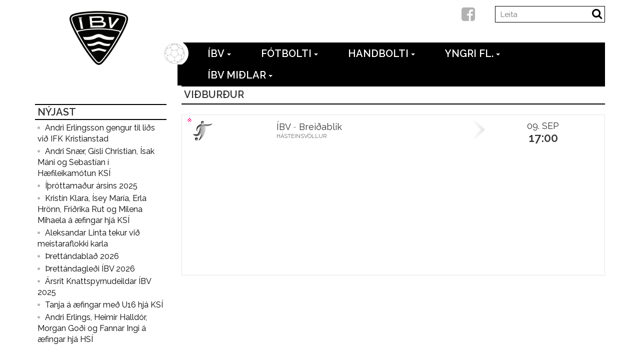

--- FILE ---
content_type: text/html; charset=UTF-8
request_url: https://www.ibvsport.is/calendar/view/2022-08-24/ibv-breidablik1/
body_size: 6715
content:
<!DOCTYPE html>
<html lang="en">
<head>
<meta charset="UTF-8">
<meta http-equiv="X-UA-Compatible" content="IE=edge,chrome=1" />
        
<title>IBV</title>
<meta name="keywords" content="" />
<meta name="description" content="" />
<link rel="canonical" href="http://ibvsport.is/calendar/view/2022-08-24/ibv-breidablik1" />

<meta property="og:title" content="IBV" />

<meta property="og:url" content="http://ibvsport.is/calendar/view/2022-08-24/ibv-breidablik1" />
<meta property="og:description" content="" />

    
    <script async src="https://www.googletagmanager.com/gtag/js?id=UA-159334405-4"></script>
    <script>
      window.dataLayer = window.dataLayer || [];
      function gtag(){dataLayer.push(arguments);}
      gtag('js', new Date());
      gtag('config', 'UA-159334405-4');
    </script>
    <script>
    (function(i,s,o,g,r,a,m){i['GoogleAnalyticsObject']=r;i[r]=i[r]||function(){
    (i[r].q=i[r].q||[]).push(arguments)},i[r].l=1*new Date();a=s.createElement(o),
    m=s.getElementsByTagName(o)[0];a.async=1;a.src=g;m.parentNode.insertBefore(a,m)
    })(window,document,'script','//www.google-analytics.com/analytics.js','ga');
    ga('create', 'UA-110872644-1', 'auto', 'smartmediaClient');
    ga('smartmediaClient.send', 'pageview');
    ga('smartmediaClient.require', 'ecommerce');
    </script>
 
    
   
<link rel="shortcut icon" href="https://d5hu1uk9q8r1p.cloudfront.net/ibvsport.is/skrar/pagesettings/ibvfavicon16x16_2.png" type="image/x-icon">
<link rel="icon" href="https://d5hu1uk9q8r1p.cloudfront.net/ibvsport.is/skrar/pagesettings/ibvfavicon16x16_2.png" type="image/x-icon">    





   
<meta name="viewport" content="width=device-width, initial-scale=1.0">

<link href='//maxcdn.bootstrapcdn.com/font-awesome/4.2.0/css/font-awesome.min.css' rel='stylesheet' type='text/css'>
<link href="/min/?f=/css/bootstrap.css,/css/prettyPhoto.css" media="" rel="stylesheet" type="text/css" /><link href="/css/ibv.css?v=2" media="" rel="stylesheet" type="text/css" />
<link href='//fonts.googleapis.com/css?family=Raleway:600,400' rel='stylesheet' type='text/css'>
<link rel="stylesheet" href="/css/print.css" type="text/css" media="print" />
<link href='//cdnjs.cloudflare.com/ajax/libs/owl-carousel/1.32/owl.carousel.min.css' rel='stylesheet' type='text/css'>
<link href='//cdnjs.cloudflare.com/ajax/libs/owl-carousel/1.32/owl.theme.css' rel='stylesheet' type='text/css'>

<!-- HTML5 Support for IE -->
<!--[if lt IE 9]>
<script src="/js/html5shim.js"></script>
<![endif]-->
<script src="//ajax.googleapis.com/ajax/libs/jquery/2.1.3/jquery.min.js"></script>

<link rel="shortcut icon" href="/favicon.ico" />
<link rel="alternate" type="application/rss+xml" title="IBVsport RSS" href="http://ibvsport.is/rssfeed" />
</head>

<body class="">
<div id="fb-root"></div>
<script>
(function(d, s, id) {
  var js, fjs = d.getElementsByTagName(s)[0];
  if (d.getElementById(id)) return;
  js = d.createElement(s); js.id = id;
  js.src = "//connect.facebook.net/is_IS/sdk.js#xfbml=1&version=v2.10&appId=";
  js.async = true;
  js.defer = true;
  fjs.parentNode.insertBefore(js, fjs);
}(document, 'script', 'facebook-jssdk'));

</script>


    <div class="header">
    <!-- Navigation Bar -->
    <nav class="navbar navbar-default" role="navigation">
        <div class="container">
            <!-- Brand and toggle get grouped for better mobile display -->
            <div class="navbar-header">
                <button type="button" class="navbar-toggle" data-toggle="collapse" data-target="#bs-example-navbar-collapse-1">
                    <span class="sr-only">Toggle navigation</span>
                    <span class="icon-bar"></span>
                    <span class="icon-bar"></span>
                    <span class="icon-bar"></span>
                </button>
                                <a class="navbar-brand" href="/"><span class="logo"><img src="https://d5hu1uk9q8r1p.cloudfront.net/ibvsport.is/skrar/pagesettings/ibv-vestmannaeyjar-logo.jpeg" width="141"></a>
                
            </div>
            <div class="topbarhead">
                <div class="info">
                                    </div>
                
                <div id="search">
	<form action="/search" method="post" id="searchForm">
	    <span><input type="text" name="search" value="" placeholder="Leita" class="field" /></span>
	            <button type="submit" class="submitbtn">
            <i class="fa fa-search"></i>
        </button>
	</form>
</div>                <div class="social-media">
                <a href="https://www.facebook.com/IBVsport" class="fb" target="_blank"> <i class="fa fa-facebook-square"></i></a>                </div>
                
            </div>
            <!-- Collect the nav links, forms, and other content for toggling -->
            <div class="collapse navbar-collapse" id="bs-example-navbar-collapse-1">
                
                <ul class="nav navbar-nav">
                    
<li class=" level1 withsubmenu dropdown "><a href="/page/ibv" >ÍBV<b class="caret"></b> </a><ul role='menu' class="submenu dropdown-menu ">
<li class=" level2 withsubmenu dropdown longtitle"><a href="/page/stjornir-innan-ibv" >Stjórnir innan ÍBV<b class="caret"></b> </a><ul role='menu' class="submenu dropdown-menu ">
<li class=" level3 withsubmenu dropdown "><a href="/page/adalstjornibv0" >Aðalstjórn<b class="caret"></b> </a><ul role='menu' class="submenu dropdown-menu ">
<li class=" level4 nosubmenu longtitle"><a href="https://d5hu1uk9q8r1p.cloudfront.net/ibvsport.is/skrar/skjol/starfsreglur-adalstjornar-ibv-og-framkvaemdastjora-2022-12-sept.pdf" >Starfsreglur stjórnar 22-23 </a></li></ul></li></ul></li>
<li class=" level2 withsubmenu dropdown longtitle"><a href="http://ibvsport.is/page/log-felagsins" >Lög, stefna og skjöl<b class="caret"></b> </a><ul role='menu' class="submenu dropdown-menu ">
<li class=" level3 nosubmenu longtitle"><a href="/page/skipurit-ibv-ithrottafelags" >Skipurit ÍBV íþróttafélags </a></li>
<li class=" level3 nosubmenu "><a href="/page/reglugerdir" >Reglugerðir </a></li>
<li class=" level3 nosubmenu "><a href="/page/sidareglur" >Siðareglur </a></li>
<li class=" level3 nosubmenu "><a href="/page/log-felagsins" >Lög félagsins </a></li>
<li class=" level3 nosubmenu longtitle"><a href="https://d5hu1uk9q8r1p.cloudfront.net/ibvsport.is/skrar/handbaekur/fyrirmyndarfelag-isi-2022.pdf" >Fyrirmyndafélag ÍBV </a></li>
<li class=" level3 nosubmenu longtitle"><a href="https://d5hu1uk9q8r1p.cloudfront.net/ibvsport.is/skrar/skjol/jafnrettisaaetlun-ibv.pdf" >Jafnréttisáætlun ÍBV </a></li>
<li class=" level3 nosubmenu longtitle"><a href="https://d5hu1uk9q8r1p.cloudfront.net/ibvsport.is/skrar/skjol/personuverndarstefna-ibv.pdf" >Persónuverndarstefna ÍBV </a></li>
<li class=" level3 nosubmenu longtitle"><a href="/page/ibv-an-fordoma" >ÍBV án fordóma </a></li>
<li class=" level3 nosubmenu longtitle"><a href="https://www.isi.is/library/Skrar/Fraedslusvid/Fraedslubaeklingar/Kynfer%c3%b0islegt%20ofbeldi%20%c3%ad%20%c3%ad%c3%ber%c3%b3ttum" >Kynferðislegt ofbeldi í íþróttum </a></li>
<li class=" level3 nosubmenu "><a href="/page/slys" >Slys </a></li>
<li class=" level3 nosubmenu longtitle"><a href="/page/ibv-gegn-einelti" >ÍBV gegn einelti </a></li></ul></li>
<li class=" level2 nosubmenu "><a href="/page/skrifstofan" >Skrifstofan </a></li>
<li class=" level2 nosubmenu longtitle"><a href="/page/fyrir-fjolmidla" >Fyrir fjölmiðla </a></li>
<li class=" level2 nosubmenu "><a href="/page/ibv-varningur" >ÍBV varningur  </a></li>
<li class=" level2 nosubmenu longtitle"><a href="https://www.hverslun.is/is/vefverslun/ibv" >ÍBV á h-verslun </a></li>
<li class=" level2 nosubmenu "><a href="/page/akademian" >Akademían </a></li>
<li class=" level2 nosubmenu "><a href="/page/english" >English </a></li>
<li class=" level2 withsubmenu dropdown "><a href="/page/trettandinn" >Þrettándinn<b class="caret"></b> </a><ul role='menu' class="submenu dropdown-menu ">
<li class=" level3 withsubmenu dropdown longtitle"><a href="/page/threttandablad" >Þrettándablað<b class="caret"></b> </a><ul role='menu' class="submenu dropdown-menu ">
<li class=" level4 nosubmenu "><a href="https://issuu.com/ibvsport/docs/trettandabladid_2023" >2023 </a></li>
<li class=" level4 nosubmenu "><a href="https://issuu.com/ibvsport/docs/trettandabladid_2022" >2022 </a></li>
<li class=" level4 nosubmenu "><a href="https://issuu.com/ibvsport/docs/trettandabladid_2021" >2021 </a></li>
<li class=" level4 nosubmenu "><a href="https://issuu.com/ibvsport/docs/13blad_2019_issuu" >2020 </a></li>
<li class=" level4 nosubmenu "><a href="https://issuu.com/ibvsport/docs/13dagskra_2019" >2019 </a></li>
<li class=" level4 nosubmenu "><a href="https://issuu.com/ibvsport/docs/13blad-2018" >2018 </a></li>
<li class=" level4 nosubmenu "><a href="https://issuu.com/ibvsport/docs/13blad_2017" >2017 </a></li>
<li class=" level4 nosubmenu "><a href="https://issuu.com/ibvsport/docs/13blad_2016" >2016 </a></li>
<li class=" level4 nosubmenu "><a href="https://issuu.com/ibvsport/docs/13blad2014" >2014 </a></li>
<li class=" level4 nosubmenu "><a href="https://issuu.com/ibvsport/docs/trettandablad2013" >2013 </a></li>
<li class=" level4 nosubmenu "><a href="https://issuu.com/ibvsport/docs/trettandablad2012" >2012 </a></li></ul></li>
<li class=" level3 nosubmenu longtitle"><a href="/page/trettandinn1" >Heimildarmynd um þrettándagleðina í Eyjum </a></li>
<li class=" level3 nosubmenu longtitle"><a href="/page/nefndin" >Þrettándanefnd </a></li></ul></li>
<li class=" level2 nosubmenu "><a href="http://www.dalurinn.is" >Þjóðhátíð </a></li>
<li class=" level2 withsubmenu dropdown "><a href="/page/ithrottamot" >Íþróttamót<b class="caret"></b> </a><ul role='menu' class="submenu dropdown-menu ">
<li class=" level3 nosubmenu longtitle"><a href="http://ibvsport.is/page/eyjablikksmotid" >Eyjablikksmótið </a></li>
<li class=" level3 nosubmenu "><a href="http://www.orkumotid.is" >Orkumótið </a></li>
<li class=" level3 nosubmenu longtitle"><a href="http://tmmotid.is/" >TM Mótið í Eyjum </a></li></ul></li>
<li class=" level2 withsubmenu dropdown "><a href="/page/felagsmenn" >Félagsmenn<b class="caret"></b> </a><ul role='menu' class="submenu dropdown-menu ">
<li class=" level3 nosubmenu longtitle"><a href="/page/alyktun-felagsfundar-30-09-2021" >Ályktun félagsfundar 30-09-2021 </a></li></ul></li></ul></li>
<li class=" level1 withsubmenu dropdown "><a href="/fotbolti" >Fótbolti<b class="caret"></b> </a><ul role='menu' class="submenu dropdown-menu ">
<li class=" level2 withsubmenu dropdown "><a href="http://ibvsport.is/page/getraunir-900" >Getraunir<b class="caret"></b> </a><ul role='menu' class="submenu dropdown-menu ">
<li class=" level3 nosubmenu longtitle"><a href="/page/hopaleikur" >Getraunir - hópaleikur </a></li>
<li class=" level3 nosubmenu "><a href="/page/getraunir-900" >Getraunir - 900 </a></li></ul></li>
<li class=" level2 nosubmenu longtitle"><a href="/page/Meistaraflokkur" >Meistaraflokkur karla </a></li>
<li class=" level2 nosubmenu longtitle"><a href="/page/meistaraflokkur kvenna" >Meistaraflokkur kvenna </a></li>
<li class=" level2 nosubmenu "><a href="/page/thjalfarar_64" >Þjálfarar </a></li>
<li class=" level2 nosubmenu longtitle"><a href="/page/stjorn_knattspyrnudeildar" >Stjórn knattspyrnudeildar </a></li>
<li class=" level2 withsubmenu dropdown "><a href="fotboltamot" >Fótboltamót<b class="caret"></b> </a><ul role='menu' class="submenu dropdown-menu ">
<li class=" level3 nosubmenu "><a href="http://www.orkumotid.is" >Orkumótið </a></li>
<li class=" level3 nosubmenu longtitle"><a href="http://tmmotid.is" >TM mótið í Eyjum </a></li></ul></li>
<li class=" level2 withsubmenu dropdown "><a href="http://ibvsport.is/page/titlar-karlar" >Titlar og saga<b class="caret"></b> </a><ul role='menu' class="submenu dropdown-menu ">
<li class=" level3 nosubmenu "><a href="/page/evropuleikir" >Evrópuleikir </a></li>
<li class=" level3 nosubmenu "><a href="/page/sagan" >Sagan </a></li>
<li class=" level3 nosubmenu longtitle"><a href="/page/bladaurklippur" >Blaðaúrklippur </a></li>
<li class=" level3 nosubmenu "><a href="/page/titlar-karlar" >Titlar karlar </a></li>
<li class=" level3 nosubmenu "><a href="/page/titlar-kvenna" >Titlar kvenna </a></li>
<li class=" level3 nosubmenu longtitle"><a href="/page/stofnfelagar-i-stuku" >Stofnfélagar í stúku </a></li></ul></li>
<li class=" level2 nosubmenu "><a href="/page/arsreikningar" >Ársreikningar </a></li></ul></li>
<li class=" level1 withsubmenu dropdown "><a href="/handbolti" >Handbolti<b class="caret"></b> </a><ul role='menu' class="submenu dropdown-menu ">
<li class=" level2 nosubmenu "><a href="https://stubb.is/ibv/shop" >Vefverslun </a></li>
<li class=" level2 nosubmenu longtitle"><a href="/page/krokodilar" >Krókódílarnir </a></li>
<li class=" level2 nosubmenu longtitle"><a href="/page/handbolti-meistaraflokkur-kk" >Meistaraflokkur karla </a></li>
<li class=" level2 nosubmenu longtitle"><a href="/page/handbolti-meistaraflokkur-kvk" >Meistaraflokkur kvenna </a></li>
<li class=" level2 nosubmenu "><a href="/page/thjalfarar_handbolti" >Þjálfarar </a></li>
<li class=" level2 nosubmenu longtitle"><a href="/page/stjorn_handknattleiksdeildar" >Stjórn handknattleiksdeildar </a></li>
<li class=" level2 nosubmenu "><a href="/myndir/moppur/id/4" >Myndasafn </a></li>
<li class=" level2 nosubmenu "><a href="/page/tenglar" >Tenglar </a></li>
<li class=" level2 nosubmenu "><a href="/page/evropukeppni" >Evrópukeppni </a></li>
<li class=" level2 nosubmenu "><a href="/page/titlar" >Titlar </a></li>
<li class=" level2 withsubmenu dropdown longtitle"><a href="/page/eyjablikksmotid" >Eyjablikksmótið<b class="caret"></b> </a><ul role='menu' class="submenu dropdown-menu ">
<li class=" level3 nosubmenu "><a href="/page/motsstjorn" >Mótsstjórn </a></li></ul></li>
<li class=" level2 nosubmenu "><a href="/page/skrifstofa" >Skrifstofa </a></li></ul></li>
<li class=" level1 withsubmenu dropdown "><a href="/yngri-flokkar" >Yngri fl.<b class="caret"></b> </a><ul role='menu' class="submenu dropdown-menu ">
<li class=" level2 nosubmenu longtitle"><a href="/page/tjalfarar-fotbolti" >Þjálfarar fótbolti </a></li>
<li class=" level2 nosubmenu longtitle"><a href="/page/tjalfarar-handbolti" >Þjálfarar handbolti </a></li>
<li class=" level2 nosubmenu "><a href="/page/aefingatoflur" >Æfingatöflur </a></li>
<li class=" level2 nosubmenu "><a href="/page/aefingagjold" >Æfingagjöld </a></li>
<li class=" level2 withsubmenu dropdown "><a href="/page/fjaraflanir" >Fjáraflanir<b class="caret"></b> </a><ul role='menu' class="submenu dropdown-menu ">
<li class=" level3 nosubmenu longtitle"><a href="https://d5hu1uk9q8r1p.cloudfront.net/ibvsport.is/skrar/skjol/hlutverk-idkanda-a-motunum-okkar-2023.pdf" >Á mótunum okkar </a></li>
<li class=" level3 nosubmenu longtitle"><a href="https://d5hu1uk9q8r1p.cloudfront.net/ibvsport.is/skrar/skjol/fjaraflanir-eftir-argongum-2023.pdf" >Eftir árgöngum </a></li></ul></li>
<li class=" level2 nosubmenu longtitle"><a href="https://d5hu1uk9q8r1p.cloudfront.net/ibvsport.is/skrar/skjol/verndun-og-velferd-barna-2020.pdf" >Verndun og velferð barna </a></li>
<li class=" level2 nosubmenu "><a href="/page/ymis-skjol" >Ýmis skjöl </a></li>
<li class=" level2 withsubmenu dropdown "><a href="/page/handbaekur" >Handbækur<b class="caret"></b> </a><ul role='menu' class="submenu dropdown-menu ">
<li class=" level3 nosubmenu longtitle"><a href="https://d5hu1uk9q8r1p.cloudfront.net/ibvsport.is/skrar/handbaekur/fyrirmyndarfelag-isi-2022.pdf" >Fyrirmyndarfélag </a></li>
<li class=" level3 nosubmenu longtitle"><a href="https://d5hu1uk9q8r1p.cloudfront.net/ibvsport.is/skrar/handbaekur/handbok-foreldrar-2021_0.pdf" >Foreldrar - Íslenska </a></li>
<li class=" level3 nosubmenu longtitle"><a href="https://d5hu1uk9q8r1p.cloudfront.net/ibvsport.is/skrar/handbaekur/handbok-foreldrar-enska-2021.pdf" >Foreldrar - English </a></li>
<li class=" level3 nosubmenu longtitle"><a href="https://d5hu1uk9q8r1p.cloudfront.net/ibvsport.is/skrar/handbaekur/handbok-foreldrar-polska-2021.pdf" >Foreldrar - Polski </a></li>
<li class=" level3 nosubmenu longtitle"><a href="https://d5hu1uk9q8r1p.cloudfront.net/ibvsport.is/skrar/handbaekur/handbok-gjaldkerar-2024.pdf" >Gjaldkerar yngri flokka </a></li></ul></li>
<li class=" level2 nosubmenu "><a href="https://d5hu1uk9q8r1p.cloudfront.net/ibvsport.is/skrar/skjol/Einelti_og_kynferdislegt_ofbeldi.pdf" >Einelti </a></li>
<li class=" level2 nosubmenu longtitle"><a href="https://d5hu1uk9q8r1p.cloudfront.net/ibvsport.is/skrar/skjol/ungmennasjodur.pdf" >Ungmennasjóður </a></li>
<li class=" level2 nosubmenu longtitle"><a href="https://d5hu1uk9q8r1p.cloudfront.net/ibvsport.is/skrar/skjol/sidareglur2015.pdf" >Siðir og ábendingar </a></li>
<li class=" level2 nosubmenu "><a href="/page/unglingarad" >Unglingaráð </a></li>
<li class=" level2 nosubmenu longtitle"><a href="/page/polski-english-1" >Polski - English </a></li></ul></li>
<li class=" level1 withsubmenu dropdown "><a href="/page/ibv-midlar" >ÍBV miðlar<b class="caret"></b> </a><ul role='menu' class="submenu dropdown-menu ">
<li class=" level2 nosubmenu "><a href="https://www.youtube.com/channel/UCNvFnGI7wUSMkjVbCbU8D0w" >ÍBV-TV youtube </a></li>
<li class=" level2 nosubmenu longtitle"><a href="https://soundcloud.com/daniel-geir-moritz" >ÍBV hlaðvarpið </a></li>
<li class=" level2 nosubmenu "><a href="https://issuu.com/ibvsport" >Blaðaútgáfa </a></li></ul></li>                    <li class="bolti"></li>
                </ul>
                
            </div><!-- /.navbar-collapse -->
            
            
        </div>
    </nav>

</div>

 

	<section>
    <div class="container posrela">
        <div class="row">
            <div class="col-sm-3 hidden-xs">
                <div class="leftboxbar">
                    <h4>NÝJAST</h4>
                    <div class="">
                     <div class="popular">
        <div class="item"><i class="fa fa-circle"></i><a class="title" href="/read/2026-01-21/andri-erlingsson-gengur-til-lids-vid-ifk-kristianstad/">Andri Erlingsson gengur til liðs við IFK Kristianstad</a><span class="date">21.jan.2026 &nbsp;10:31</span></div><div class="item"><i class="fa fa-circle"></i><a class="title" href="/read/2026-01-19/andri-snaer-gisli-christian-isak-mani-og-sebastian-i-haefileikamotun-ksi/">Andri Snær, Gísli Christian, Ísak Máni og Sebastían í Hæfileikamótun KSÍ</a><span class="date">19.jan.2026 &nbsp;11:22</span></div><div class="item"><i class="fa fa-circle"></i><a class="title" href="/read/2026-01-19/ithrottamadur-arsins-2025/">Íþróttamaður ársins 2025</a><span class="date">19.jan.2026 &nbsp;08:52</span></div><div class="item"><i class="fa fa-circle"></i><a class="title" href="/read/2026-01-16/kristin-klara-isey-maria-erla-hronn-fridrika-rut-og-milena-mihaela-a-aefingar-hja-ksi/">Kristín Klara, Ísey María, Erla Hrönn, Friðrika Rut og Milena Mihaela á æfingar hjá KSÍ</a><span class="date">16.jan.2026 &nbsp;14:31</span></div><div class="item"><i class="fa fa-circle"></i><a class="title" href="/read/2026-01-12/aleksandar-linta-tekur-vid-meistaraflokki-karla/">Aleksandar Linta tekur við meistaraflokki karla</a><span class="date">12.jan.2026 &nbsp;10:00</span></div><div class="item"><i class="fa fa-circle"></i><a class="title" href="/read/2026-01-09/threttandablad-2026/">Þrettándablað 2026</a><span class="date">09.jan.2026 &nbsp;10:56</span></div><div class="item"><i class="fa fa-circle"></i><a class="title" href="/read/2026-01-07/threttandagledi-ibv-2026-1/">Þrettándagleði ÍBV 2026</a><span class="date">07.jan.2026 &nbsp;15:03</span></div><div class="item"><i class="fa fa-circle"></i><a class="title" href="/read/2025-12-23/arsrit-knattspyrnudeildar-ibv-2025/">Ársrit Knattspyrnudeildar ÍBV 2025</a><span class="date">23.des.2025 &nbsp;09:55</span></div><div class="item"><i class="fa fa-circle"></i><a class="title" href="/read/2025-12-22/tanja-a-aefingar-med-u16-hja-ksi/">Tanja á æfingar með U16 hjá KSÍ</a><span class="date">22.des.2025 &nbsp;15:54</span></div><div class="item"><i class="fa fa-circle"></i><a class="title" href="/read/2025-12-16/andri-erlings-heimir-halldor-morgan-godi-og-fannar-ingi-a-aefingar-hja-hsi/">Andri Erlings, Heimir Halldór, Morgan Goði og Fannar Ingi á æfingar hjá HSÍ</a><span class="date">16.des.2025 &nbsp;14:35</span></div>       
    </div>

                    </div>
                    
                    
                </div>
                <div class="leftboxads row">
                        
    <div class="col-sm-12"><div class="ad-pos "><a class="forsidaad" href="http://dalurinn.is" target="_blank" title=""><img src="https://d5hu1uk9q8r1p.cloudfront.net/ibvsport.is/skrar/ads/dalurinn.jpeg" border="0" alt=""  class="img-responsive" /><h3>Dalurinn</h3></a></div></div><div class="col-sm-12"><div class="ad-pos "><a class="forsidaad" href="http://orkumotid.is" target="_blank" title=""><img src="https://d5hu1uk9q8r1p.cloudfront.net/ibvsport.is/skrar/ads/orkumotid.jpeg" border="0" alt=""  class="img-responsive" /><h3>Orkumótið</h3></a></div></div><div class="col-sm-12"><div class="ad-pos "><a class="forsidaad" href="http://tmmotid.is" target="_blank" title=""><img src="https://d5hu1uk9q8r1p.cloudfront.net/ibvsport.is/skrar/ads/tm-motid-i-eyjum.jpeg" border="0" alt=""  class="img-responsive" /><h3>TM mótið í Eyjum</h3></a></div></div><div class="col-sm-12"><div class="ad-pos "><a class="forsidaad" href="https://www.facebook.com/groups/IBVFANS/" target="_blank" title=""><img src="https://d5hu1uk9q8r1p.cloudfront.net/ibvsport.is/skrar/ads/ibv-studningsmannaspjallid_1.jpeg" border="0" alt=""  class="img-responsive" /><h3>ÍBV Stuðningsmannaspjallið</h3></a></div></div><div class="col-sm-12"><div class="ad-pos "><a class="forsidaad" href="https://www.sportabler.com/shop/IBV1" target="_self" title=""><img src="https://d5hu1uk9q8r1p.cloudfront.net/ibvsport.is/skrar/ads/skraning-idkenda.png" border="0" alt=""  class="img-responsive" /><h3>Skráning iðkenda</h3></a></div></div><div class="col-sm-12"><div class="ad-pos "><a class="forsidaad" href="http://ibvsport.is/page/polski-english-1" target="_self" title=""><img src="https://d5hu1uk9q8r1p.cloudfront.net/ibvsport.is/skrar/ads/polski-english_0.png" border="0" alt=""  class="img-responsive" /><h3>Polski - English</h3></a></div></div>                                
   
                </div>
                
               
                    


            </div>
            
            
            <div class="col-md-9 col-sm-9">
                
                <div class="tboxtop">
                    <div class="tabbtns">
                        <h2 class="pagetitle">
                            Viðburður
                        </h2>
                    </div>
                    <div id="Vidburdir" class="showefnibox active">
                        <div class="items">
                                                        <div class="item">
                                <a  title="Fótbolti Kvenna">
                                <div class="col1"><span class="ic-m fot"></span><span class="gender female"></span></div>
                                <div class="col2"><h5>ÍBV <span>-</span> Breiðablik</h5><span class="s">Hásteinsvöllur</span></div>
                                <div class="col3"><span class="d">09. SEP</span><span class="t">17:00</span></div>
                                </a>
                            </div>
                            

                        </div>
                      
        
                    </div>
                </div>
            </div>
        </div>
    </div>
</section>


	
  	<section class="footer">
    <div class="container">
        <div class="row">
            <ul class="nav navbar-nav">
                
<li class=" level1 withsubmenu dropdown "><a href="/page/ibv" >ÍBV<b class="caret"></b> </a><ul role='menu' class="submenu dropdown-menu ">
<li class=" level2 withsubmenu dropdown longtitle"><a href="/page/stjornir-innan-ibv" >Stjórnir innan ÍBV<b class="caret"></b> </a><ul role='menu' class="submenu dropdown-menu ">
<li class=" level3 withsubmenu dropdown "><a href="/page/adalstjornibv0" >Aðalstjórn<b class="caret"></b> </a><ul role='menu' class="submenu dropdown-menu ">
<li class=" level4 nosubmenu longtitle"><a href="https://d5hu1uk9q8r1p.cloudfront.net/ibvsport.is/skrar/skjol/starfsreglur-adalstjornar-ibv-og-framkvaemdastjora-2022-12-sept.pdf" >Starfsreglur stjórnar 22-23 </a></li></ul></li></ul></li>
<li class=" level2 withsubmenu dropdown longtitle"><a href="http://ibvsport.is/page/log-felagsins" >Lög, stefna og skjöl<b class="caret"></b> </a><ul role='menu' class="submenu dropdown-menu ">
<li class=" level3 nosubmenu longtitle"><a href="/page/skipurit-ibv-ithrottafelags" >Skipurit ÍBV íþróttafélags </a></li>
<li class=" level3 nosubmenu "><a href="/page/reglugerdir" >Reglugerðir </a></li>
<li class=" level3 nosubmenu "><a href="/page/sidareglur" >Siðareglur </a></li>
<li class=" level3 nosubmenu "><a href="/page/log-felagsins" >Lög félagsins </a></li></ul></li>
<li class=" level2 nosubmenu "><a href="/page/skrifstofan" >Skrifstofan </a></li>
<li class=" level2 nosubmenu longtitle"><a href="/page/fyrir-fjolmidla" >Fyrir fjölmiðla </a></li></ul></li>
<li class=" level1 withsubmenu dropdown "><a href="/fotbolti" >Fótbolti<b class="caret"></b> </a><ul role='menu' class="submenu dropdown-menu ">
<li class=" level2 withsubmenu dropdown "><a href="http://ibvsport.is/page/getraunir-900" >Getraunir<b class="caret"></b> </a><ul role='menu' class="submenu dropdown-menu ">
<li class=" level3 nosubmenu longtitle"><a href="/page/hopaleikur" >Getraunir - hópaleikur </a></li>
<li class=" level3 nosubmenu "><a href="/page/getraunir-900" >Getraunir - 900 </a></li></ul></li>
<li class=" level2 nosubmenu longtitle"><a href="/page/Meistaraflokkur" >Meistaraflokkur karla </a></li>
<li class=" level2 nosubmenu longtitle"><a href="/page/meistaraflokkur kvenna" >Meistaraflokkur kvenna </a></li>
<li class=" level2 nosubmenu "><a href="/page/thjalfarar_64" >Þjálfarar </a></li></ul></li>
<li class=" level1 withsubmenu dropdown "><a href="/handbolti" >Handbolti<b class="caret"></b> </a><ul role='menu' class="submenu dropdown-menu ">
<li class=" level2 nosubmenu "><a href="https://stubb.is/ibv/shop" >Vefverslun </a></li>
<li class=" level2 nosubmenu longtitle"><a href="/page/krokodilar" >Krókódílarnir </a></li>
<li class=" level2 nosubmenu longtitle"><a href="/page/handbolti-meistaraflokkur-kk" >Meistaraflokkur karla </a></li>
<li class=" level2 nosubmenu longtitle"><a href="/page/handbolti-meistaraflokkur-kvk" >Meistaraflokkur kvenna </a></li></ul></li>
<li class=" level1 withsubmenu dropdown "><a href="/yngri-flokkar" >Yngri fl.<b class="caret"></b> </a><ul role='menu' class="submenu dropdown-menu ">
<li class=" level2 nosubmenu longtitle"><a href="/page/tjalfarar-fotbolti" >Þjálfarar fótbolti </a></li>
<li class=" level2 nosubmenu longtitle"><a href="/page/tjalfarar-handbolti" >Þjálfarar handbolti </a></li>
<li class=" level2 nosubmenu "><a href="/page/aefingatoflur" >Æfingatöflur </a></li>
<li class=" level2 nosubmenu "><a href="/page/aefingagjold" >Æfingagjöld </a></li></ul></li>
<li class=" level1 withsubmenu dropdown "><a href="/page/ibv-midlar" >ÍBV miðlar<b class="caret"></b> </a><ul role='menu' class="submenu dropdown-menu ">
<li class=" level2 nosubmenu "><a href="https://www.youtube.com/channel/UCNvFnGI7wUSMkjVbCbU8D0w" >ÍBV-TV youtube </a></li>
<li class=" level2 nosubmenu longtitle"><a href="https://soundcloud.com/daniel-geir-moritz" >ÍBV hlaðvarpið </a></li>
<li class=" level2 nosubmenu "><a href="https://issuu.com/ibvsport" >Blaðaútgáfa </a></li></ul></li>            </ul>
        </div>
        <div class="row">
            <div class="col-sm-12 mt15 text-center">
                <div class="bottominfo">
                <p><a href="http://isi.is/fraedsla/fyrirmyndarfelag-isi/" target="_blank"><img alt="" src="https://d5hu1uk9q8r1p.cloudfront.net/ibvsport.is/skrar/prufa123sj/isilogos.png" style="margin-right: 50px; vertical-align: middle;" width="150" /></a> <span>&Iacute;BV &iacute;&thorn;r&oacute;ttaf&eacute;lag &ndash; T&yacute;sheimili &ndash; P&oacute;sth&oacute;lf 33 902&nbsp;Vestmannaeyjar&nbsp;&ndash; S. 4812060 &ndash; Kt. 680197-2029</span></p>
                </div>
            </div>
        </div>
        <div class="boltar">
    <div class="bolti b1"></div>
    <div class="bolti b2"></div>
    <div class="bolti b3"></div>
    <div class="bolti b4"></div>
    <div class="bolti b5"></div>
    <div class="bolti b6"></div>
    <div class="bolti b7"></div>
    <div class="bolti b8"></div>
    </div>
    </div>
    
</section> 

    
<!-- JS -->
<script src="/js/bootstrap.js"></script> 
<script src="/js/jquery.prettyPhoto.js"></script> 
<script src="/js/custom.js"></script>
<script src="//cdnjs.cloudflare.com/ajax/libs/owl-carousel/1.32/owl.carousel.min.js"></script>
</body>
</html>

--- FILE ---
content_type: text/css
request_url: https://www.ibvsport.is/css/print.css
body_size: 100
content:
.navbar-default .navbar-toggle,
.header .headerad,
.navbar .navbar-collapse,
.followsidebar,
.righttop,
.twoadstop,
.oneadbot,
section.footer,
.bluebar{display:none !important;}
    